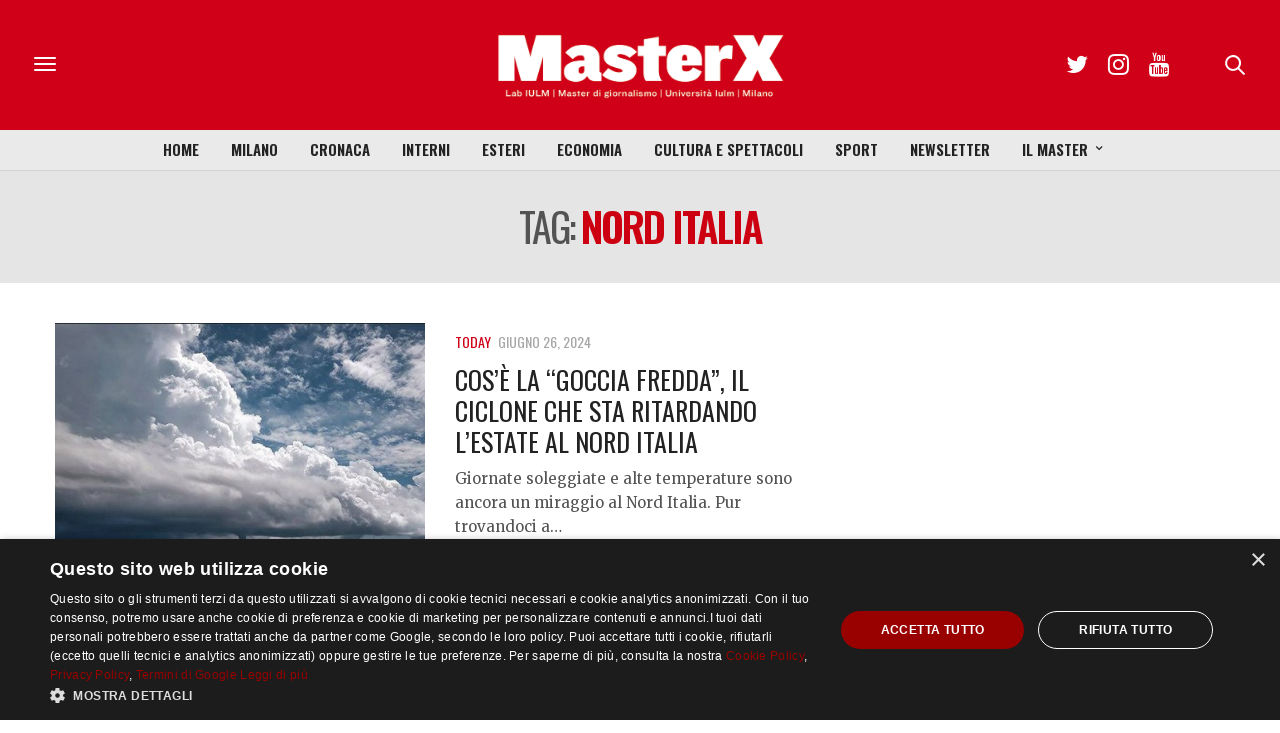

--- FILE ---
content_type: text/html; charset=utf-8
request_url: https://www.google.com/recaptcha/api2/anchor?ar=1&k=6LfIJFkcAAAAAE3kkAeOGWcbfpztqmqhJZVyC1F-&co=aHR0cHM6Ly9tYXN0ZXJ4Lml1bG0uaXQ6NDQz&hl=en&v=PoyoqOPhxBO7pBk68S4YbpHZ&size=invisible&anchor-ms=20000&execute-ms=30000&cb=mw14g4mzy2x2
body_size: 48679
content:
<!DOCTYPE HTML><html dir="ltr" lang="en"><head><meta http-equiv="Content-Type" content="text/html; charset=UTF-8">
<meta http-equiv="X-UA-Compatible" content="IE=edge">
<title>reCAPTCHA</title>
<style type="text/css">
/* cyrillic-ext */
@font-face {
  font-family: 'Roboto';
  font-style: normal;
  font-weight: 400;
  font-stretch: 100%;
  src: url(//fonts.gstatic.com/s/roboto/v48/KFO7CnqEu92Fr1ME7kSn66aGLdTylUAMa3GUBHMdazTgWw.woff2) format('woff2');
  unicode-range: U+0460-052F, U+1C80-1C8A, U+20B4, U+2DE0-2DFF, U+A640-A69F, U+FE2E-FE2F;
}
/* cyrillic */
@font-face {
  font-family: 'Roboto';
  font-style: normal;
  font-weight: 400;
  font-stretch: 100%;
  src: url(//fonts.gstatic.com/s/roboto/v48/KFO7CnqEu92Fr1ME7kSn66aGLdTylUAMa3iUBHMdazTgWw.woff2) format('woff2');
  unicode-range: U+0301, U+0400-045F, U+0490-0491, U+04B0-04B1, U+2116;
}
/* greek-ext */
@font-face {
  font-family: 'Roboto';
  font-style: normal;
  font-weight: 400;
  font-stretch: 100%;
  src: url(//fonts.gstatic.com/s/roboto/v48/KFO7CnqEu92Fr1ME7kSn66aGLdTylUAMa3CUBHMdazTgWw.woff2) format('woff2');
  unicode-range: U+1F00-1FFF;
}
/* greek */
@font-face {
  font-family: 'Roboto';
  font-style: normal;
  font-weight: 400;
  font-stretch: 100%;
  src: url(//fonts.gstatic.com/s/roboto/v48/KFO7CnqEu92Fr1ME7kSn66aGLdTylUAMa3-UBHMdazTgWw.woff2) format('woff2');
  unicode-range: U+0370-0377, U+037A-037F, U+0384-038A, U+038C, U+038E-03A1, U+03A3-03FF;
}
/* math */
@font-face {
  font-family: 'Roboto';
  font-style: normal;
  font-weight: 400;
  font-stretch: 100%;
  src: url(//fonts.gstatic.com/s/roboto/v48/KFO7CnqEu92Fr1ME7kSn66aGLdTylUAMawCUBHMdazTgWw.woff2) format('woff2');
  unicode-range: U+0302-0303, U+0305, U+0307-0308, U+0310, U+0312, U+0315, U+031A, U+0326-0327, U+032C, U+032F-0330, U+0332-0333, U+0338, U+033A, U+0346, U+034D, U+0391-03A1, U+03A3-03A9, U+03B1-03C9, U+03D1, U+03D5-03D6, U+03F0-03F1, U+03F4-03F5, U+2016-2017, U+2034-2038, U+203C, U+2040, U+2043, U+2047, U+2050, U+2057, U+205F, U+2070-2071, U+2074-208E, U+2090-209C, U+20D0-20DC, U+20E1, U+20E5-20EF, U+2100-2112, U+2114-2115, U+2117-2121, U+2123-214F, U+2190, U+2192, U+2194-21AE, U+21B0-21E5, U+21F1-21F2, U+21F4-2211, U+2213-2214, U+2216-22FF, U+2308-230B, U+2310, U+2319, U+231C-2321, U+2336-237A, U+237C, U+2395, U+239B-23B7, U+23D0, U+23DC-23E1, U+2474-2475, U+25AF, U+25B3, U+25B7, U+25BD, U+25C1, U+25CA, U+25CC, U+25FB, U+266D-266F, U+27C0-27FF, U+2900-2AFF, U+2B0E-2B11, U+2B30-2B4C, U+2BFE, U+3030, U+FF5B, U+FF5D, U+1D400-1D7FF, U+1EE00-1EEFF;
}
/* symbols */
@font-face {
  font-family: 'Roboto';
  font-style: normal;
  font-weight: 400;
  font-stretch: 100%;
  src: url(//fonts.gstatic.com/s/roboto/v48/KFO7CnqEu92Fr1ME7kSn66aGLdTylUAMaxKUBHMdazTgWw.woff2) format('woff2');
  unicode-range: U+0001-000C, U+000E-001F, U+007F-009F, U+20DD-20E0, U+20E2-20E4, U+2150-218F, U+2190, U+2192, U+2194-2199, U+21AF, U+21E6-21F0, U+21F3, U+2218-2219, U+2299, U+22C4-22C6, U+2300-243F, U+2440-244A, U+2460-24FF, U+25A0-27BF, U+2800-28FF, U+2921-2922, U+2981, U+29BF, U+29EB, U+2B00-2BFF, U+4DC0-4DFF, U+FFF9-FFFB, U+10140-1018E, U+10190-1019C, U+101A0, U+101D0-101FD, U+102E0-102FB, U+10E60-10E7E, U+1D2C0-1D2D3, U+1D2E0-1D37F, U+1F000-1F0FF, U+1F100-1F1AD, U+1F1E6-1F1FF, U+1F30D-1F30F, U+1F315, U+1F31C, U+1F31E, U+1F320-1F32C, U+1F336, U+1F378, U+1F37D, U+1F382, U+1F393-1F39F, U+1F3A7-1F3A8, U+1F3AC-1F3AF, U+1F3C2, U+1F3C4-1F3C6, U+1F3CA-1F3CE, U+1F3D4-1F3E0, U+1F3ED, U+1F3F1-1F3F3, U+1F3F5-1F3F7, U+1F408, U+1F415, U+1F41F, U+1F426, U+1F43F, U+1F441-1F442, U+1F444, U+1F446-1F449, U+1F44C-1F44E, U+1F453, U+1F46A, U+1F47D, U+1F4A3, U+1F4B0, U+1F4B3, U+1F4B9, U+1F4BB, U+1F4BF, U+1F4C8-1F4CB, U+1F4D6, U+1F4DA, U+1F4DF, U+1F4E3-1F4E6, U+1F4EA-1F4ED, U+1F4F7, U+1F4F9-1F4FB, U+1F4FD-1F4FE, U+1F503, U+1F507-1F50B, U+1F50D, U+1F512-1F513, U+1F53E-1F54A, U+1F54F-1F5FA, U+1F610, U+1F650-1F67F, U+1F687, U+1F68D, U+1F691, U+1F694, U+1F698, U+1F6AD, U+1F6B2, U+1F6B9-1F6BA, U+1F6BC, U+1F6C6-1F6CF, U+1F6D3-1F6D7, U+1F6E0-1F6EA, U+1F6F0-1F6F3, U+1F6F7-1F6FC, U+1F700-1F7FF, U+1F800-1F80B, U+1F810-1F847, U+1F850-1F859, U+1F860-1F887, U+1F890-1F8AD, U+1F8B0-1F8BB, U+1F8C0-1F8C1, U+1F900-1F90B, U+1F93B, U+1F946, U+1F984, U+1F996, U+1F9E9, U+1FA00-1FA6F, U+1FA70-1FA7C, U+1FA80-1FA89, U+1FA8F-1FAC6, U+1FACE-1FADC, U+1FADF-1FAE9, U+1FAF0-1FAF8, U+1FB00-1FBFF;
}
/* vietnamese */
@font-face {
  font-family: 'Roboto';
  font-style: normal;
  font-weight: 400;
  font-stretch: 100%;
  src: url(//fonts.gstatic.com/s/roboto/v48/KFO7CnqEu92Fr1ME7kSn66aGLdTylUAMa3OUBHMdazTgWw.woff2) format('woff2');
  unicode-range: U+0102-0103, U+0110-0111, U+0128-0129, U+0168-0169, U+01A0-01A1, U+01AF-01B0, U+0300-0301, U+0303-0304, U+0308-0309, U+0323, U+0329, U+1EA0-1EF9, U+20AB;
}
/* latin-ext */
@font-face {
  font-family: 'Roboto';
  font-style: normal;
  font-weight: 400;
  font-stretch: 100%;
  src: url(//fonts.gstatic.com/s/roboto/v48/KFO7CnqEu92Fr1ME7kSn66aGLdTylUAMa3KUBHMdazTgWw.woff2) format('woff2');
  unicode-range: U+0100-02BA, U+02BD-02C5, U+02C7-02CC, U+02CE-02D7, U+02DD-02FF, U+0304, U+0308, U+0329, U+1D00-1DBF, U+1E00-1E9F, U+1EF2-1EFF, U+2020, U+20A0-20AB, U+20AD-20C0, U+2113, U+2C60-2C7F, U+A720-A7FF;
}
/* latin */
@font-face {
  font-family: 'Roboto';
  font-style: normal;
  font-weight: 400;
  font-stretch: 100%;
  src: url(//fonts.gstatic.com/s/roboto/v48/KFO7CnqEu92Fr1ME7kSn66aGLdTylUAMa3yUBHMdazQ.woff2) format('woff2');
  unicode-range: U+0000-00FF, U+0131, U+0152-0153, U+02BB-02BC, U+02C6, U+02DA, U+02DC, U+0304, U+0308, U+0329, U+2000-206F, U+20AC, U+2122, U+2191, U+2193, U+2212, U+2215, U+FEFF, U+FFFD;
}
/* cyrillic-ext */
@font-face {
  font-family: 'Roboto';
  font-style: normal;
  font-weight: 500;
  font-stretch: 100%;
  src: url(//fonts.gstatic.com/s/roboto/v48/KFO7CnqEu92Fr1ME7kSn66aGLdTylUAMa3GUBHMdazTgWw.woff2) format('woff2');
  unicode-range: U+0460-052F, U+1C80-1C8A, U+20B4, U+2DE0-2DFF, U+A640-A69F, U+FE2E-FE2F;
}
/* cyrillic */
@font-face {
  font-family: 'Roboto';
  font-style: normal;
  font-weight: 500;
  font-stretch: 100%;
  src: url(//fonts.gstatic.com/s/roboto/v48/KFO7CnqEu92Fr1ME7kSn66aGLdTylUAMa3iUBHMdazTgWw.woff2) format('woff2');
  unicode-range: U+0301, U+0400-045F, U+0490-0491, U+04B0-04B1, U+2116;
}
/* greek-ext */
@font-face {
  font-family: 'Roboto';
  font-style: normal;
  font-weight: 500;
  font-stretch: 100%;
  src: url(//fonts.gstatic.com/s/roboto/v48/KFO7CnqEu92Fr1ME7kSn66aGLdTylUAMa3CUBHMdazTgWw.woff2) format('woff2');
  unicode-range: U+1F00-1FFF;
}
/* greek */
@font-face {
  font-family: 'Roboto';
  font-style: normal;
  font-weight: 500;
  font-stretch: 100%;
  src: url(//fonts.gstatic.com/s/roboto/v48/KFO7CnqEu92Fr1ME7kSn66aGLdTylUAMa3-UBHMdazTgWw.woff2) format('woff2');
  unicode-range: U+0370-0377, U+037A-037F, U+0384-038A, U+038C, U+038E-03A1, U+03A3-03FF;
}
/* math */
@font-face {
  font-family: 'Roboto';
  font-style: normal;
  font-weight: 500;
  font-stretch: 100%;
  src: url(//fonts.gstatic.com/s/roboto/v48/KFO7CnqEu92Fr1ME7kSn66aGLdTylUAMawCUBHMdazTgWw.woff2) format('woff2');
  unicode-range: U+0302-0303, U+0305, U+0307-0308, U+0310, U+0312, U+0315, U+031A, U+0326-0327, U+032C, U+032F-0330, U+0332-0333, U+0338, U+033A, U+0346, U+034D, U+0391-03A1, U+03A3-03A9, U+03B1-03C9, U+03D1, U+03D5-03D6, U+03F0-03F1, U+03F4-03F5, U+2016-2017, U+2034-2038, U+203C, U+2040, U+2043, U+2047, U+2050, U+2057, U+205F, U+2070-2071, U+2074-208E, U+2090-209C, U+20D0-20DC, U+20E1, U+20E5-20EF, U+2100-2112, U+2114-2115, U+2117-2121, U+2123-214F, U+2190, U+2192, U+2194-21AE, U+21B0-21E5, U+21F1-21F2, U+21F4-2211, U+2213-2214, U+2216-22FF, U+2308-230B, U+2310, U+2319, U+231C-2321, U+2336-237A, U+237C, U+2395, U+239B-23B7, U+23D0, U+23DC-23E1, U+2474-2475, U+25AF, U+25B3, U+25B7, U+25BD, U+25C1, U+25CA, U+25CC, U+25FB, U+266D-266F, U+27C0-27FF, U+2900-2AFF, U+2B0E-2B11, U+2B30-2B4C, U+2BFE, U+3030, U+FF5B, U+FF5D, U+1D400-1D7FF, U+1EE00-1EEFF;
}
/* symbols */
@font-face {
  font-family: 'Roboto';
  font-style: normal;
  font-weight: 500;
  font-stretch: 100%;
  src: url(//fonts.gstatic.com/s/roboto/v48/KFO7CnqEu92Fr1ME7kSn66aGLdTylUAMaxKUBHMdazTgWw.woff2) format('woff2');
  unicode-range: U+0001-000C, U+000E-001F, U+007F-009F, U+20DD-20E0, U+20E2-20E4, U+2150-218F, U+2190, U+2192, U+2194-2199, U+21AF, U+21E6-21F0, U+21F3, U+2218-2219, U+2299, U+22C4-22C6, U+2300-243F, U+2440-244A, U+2460-24FF, U+25A0-27BF, U+2800-28FF, U+2921-2922, U+2981, U+29BF, U+29EB, U+2B00-2BFF, U+4DC0-4DFF, U+FFF9-FFFB, U+10140-1018E, U+10190-1019C, U+101A0, U+101D0-101FD, U+102E0-102FB, U+10E60-10E7E, U+1D2C0-1D2D3, U+1D2E0-1D37F, U+1F000-1F0FF, U+1F100-1F1AD, U+1F1E6-1F1FF, U+1F30D-1F30F, U+1F315, U+1F31C, U+1F31E, U+1F320-1F32C, U+1F336, U+1F378, U+1F37D, U+1F382, U+1F393-1F39F, U+1F3A7-1F3A8, U+1F3AC-1F3AF, U+1F3C2, U+1F3C4-1F3C6, U+1F3CA-1F3CE, U+1F3D4-1F3E0, U+1F3ED, U+1F3F1-1F3F3, U+1F3F5-1F3F7, U+1F408, U+1F415, U+1F41F, U+1F426, U+1F43F, U+1F441-1F442, U+1F444, U+1F446-1F449, U+1F44C-1F44E, U+1F453, U+1F46A, U+1F47D, U+1F4A3, U+1F4B0, U+1F4B3, U+1F4B9, U+1F4BB, U+1F4BF, U+1F4C8-1F4CB, U+1F4D6, U+1F4DA, U+1F4DF, U+1F4E3-1F4E6, U+1F4EA-1F4ED, U+1F4F7, U+1F4F9-1F4FB, U+1F4FD-1F4FE, U+1F503, U+1F507-1F50B, U+1F50D, U+1F512-1F513, U+1F53E-1F54A, U+1F54F-1F5FA, U+1F610, U+1F650-1F67F, U+1F687, U+1F68D, U+1F691, U+1F694, U+1F698, U+1F6AD, U+1F6B2, U+1F6B9-1F6BA, U+1F6BC, U+1F6C6-1F6CF, U+1F6D3-1F6D7, U+1F6E0-1F6EA, U+1F6F0-1F6F3, U+1F6F7-1F6FC, U+1F700-1F7FF, U+1F800-1F80B, U+1F810-1F847, U+1F850-1F859, U+1F860-1F887, U+1F890-1F8AD, U+1F8B0-1F8BB, U+1F8C0-1F8C1, U+1F900-1F90B, U+1F93B, U+1F946, U+1F984, U+1F996, U+1F9E9, U+1FA00-1FA6F, U+1FA70-1FA7C, U+1FA80-1FA89, U+1FA8F-1FAC6, U+1FACE-1FADC, U+1FADF-1FAE9, U+1FAF0-1FAF8, U+1FB00-1FBFF;
}
/* vietnamese */
@font-face {
  font-family: 'Roboto';
  font-style: normal;
  font-weight: 500;
  font-stretch: 100%;
  src: url(//fonts.gstatic.com/s/roboto/v48/KFO7CnqEu92Fr1ME7kSn66aGLdTylUAMa3OUBHMdazTgWw.woff2) format('woff2');
  unicode-range: U+0102-0103, U+0110-0111, U+0128-0129, U+0168-0169, U+01A0-01A1, U+01AF-01B0, U+0300-0301, U+0303-0304, U+0308-0309, U+0323, U+0329, U+1EA0-1EF9, U+20AB;
}
/* latin-ext */
@font-face {
  font-family: 'Roboto';
  font-style: normal;
  font-weight: 500;
  font-stretch: 100%;
  src: url(//fonts.gstatic.com/s/roboto/v48/KFO7CnqEu92Fr1ME7kSn66aGLdTylUAMa3KUBHMdazTgWw.woff2) format('woff2');
  unicode-range: U+0100-02BA, U+02BD-02C5, U+02C7-02CC, U+02CE-02D7, U+02DD-02FF, U+0304, U+0308, U+0329, U+1D00-1DBF, U+1E00-1E9F, U+1EF2-1EFF, U+2020, U+20A0-20AB, U+20AD-20C0, U+2113, U+2C60-2C7F, U+A720-A7FF;
}
/* latin */
@font-face {
  font-family: 'Roboto';
  font-style: normal;
  font-weight: 500;
  font-stretch: 100%;
  src: url(//fonts.gstatic.com/s/roboto/v48/KFO7CnqEu92Fr1ME7kSn66aGLdTylUAMa3yUBHMdazQ.woff2) format('woff2');
  unicode-range: U+0000-00FF, U+0131, U+0152-0153, U+02BB-02BC, U+02C6, U+02DA, U+02DC, U+0304, U+0308, U+0329, U+2000-206F, U+20AC, U+2122, U+2191, U+2193, U+2212, U+2215, U+FEFF, U+FFFD;
}
/* cyrillic-ext */
@font-face {
  font-family: 'Roboto';
  font-style: normal;
  font-weight: 900;
  font-stretch: 100%;
  src: url(//fonts.gstatic.com/s/roboto/v48/KFO7CnqEu92Fr1ME7kSn66aGLdTylUAMa3GUBHMdazTgWw.woff2) format('woff2');
  unicode-range: U+0460-052F, U+1C80-1C8A, U+20B4, U+2DE0-2DFF, U+A640-A69F, U+FE2E-FE2F;
}
/* cyrillic */
@font-face {
  font-family: 'Roboto';
  font-style: normal;
  font-weight: 900;
  font-stretch: 100%;
  src: url(//fonts.gstatic.com/s/roboto/v48/KFO7CnqEu92Fr1ME7kSn66aGLdTylUAMa3iUBHMdazTgWw.woff2) format('woff2');
  unicode-range: U+0301, U+0400-045F, U+0490-0491, U+04B0-04B1, U+2116;
}
/* greek-ext */
@font-face {
  font-family: 'Roboto';
  font-style: normal;
  font-weight: 900;
  font-stretch: 100%;
  src: url(//fonts.gstatic.com/s/roboto/v48/KFO7CnqEu92Fr1ME7kSn66aGLdTylUAMa3CUBHMdazTgWw.woff2) format('woff2');
  unicode-range: U+1F00-1FFF;
}
/* greek */
@font-face {
  font-family: 'Roboto';
  font-style: normal;
  font-weight: 900;
  font-stretch: 100%;
  src: url(//fonts.gstatic.com/s/roboto/v48/KFO7CnqEu92Fr1ME7kSn66aGLdTylUAMa3-UBHMdazTgWw.woff2) format('woff2');
  unicode-range: U+0370-0377, U+037A-037F, U+0384-038A, U+038C, U+038E-03A1, U+03A3-03FF;
}
/* math */
@font-face {
  font-family: 'Roboto';
  font-style: normal;
  font-weight: 900;
  font-stretch: 100%;
  src: url(//fonts.gstatic.com/s/roboto/v48/KFO7CnqEu92Fr1ME7kSn66aGLdTylUAMawCUBHMdazTgWw.woff2) format('woff2');
  unicode-range: U+0302-0303, U+0305, U+0307-0308, U+0310, U+0312, U+0315, U+031A, U+0326-0327, U+032C, U+032F-0330, U+0332-0333, U+0338, U+033A, U+0346, U+034D, U+0391-03A1, U+03A3-03A9, U+03B1-03C9, U+03D1, U+03D5-03D6, U+03F0-03F1, U+03F4-03F5, U+2016-2017, U+2034-2038, U+203C, U+2040, U+2043, U+2047, U+2050, U+2057, U+205F, U+2070-2071, U+2074-208E, U+2090-209C, U+20D0-20DC, U+20E1, U+20E5-20EF, U+2100-2112, U+2114-2115, U+2117-2121, U+2123-214F, U+2190, U+2192, U+2194-21AE, U+21B0-21E5, U+21F1-21F2, U+21F4-2211, U+2213-2214, U+2216-22FF, U+2308-230B, U+2310, U+2319, U+231C-2321, U+2336-237A, U+237C, U+2395, U+239B-23B7, U+23D0, U+23DC-23E1, U+2474-2475, U+25AF, U+25B3, U+25B7, U+25BD, U+25C1, U+25CA, U+25CC, U+25FB, U+266D-266F, U+27C0-27FF, U+2900-2AFF, U+2B0E-2B11, U+2B30-2B4C, U+2BFE, U+3030, U+FF5B, U+FF5D, U+1D400-1D7FF, U+1EE00-1EEFF;
}
/* symbols */
@font-face {
  font-family: 'Roboto';
  font-style: normal;
  font-weight: 900;
  font-stretch: 100%;
  src: url(//fonts.gstatic.com/s/roboto/v48/KFO7CnqEu92Fr1ME7kSn66aGLdTylUAMaxKUBHMdazTgWw.woff2) format('woff2');
  unicode-range: U+0001-000C, U+000E-001F, U+007F-009F, U+20DD-20E0, U+20E2-20E4, U+2150-218F, U+2190, U+2192, U+2194-2199, U+21AF, U+21E6-21F0, U+21F3, U+2218-2219, U+2299, U+22C4-22C6, U+2300-243F, U+2440-244A, U+2460-24FF, U+25A0-27BF, U+2800-28FF, U+2921-2922, U+2981, U+29BF, U+29EB, U+2B00-2BFF, U+4DC0-4DFF, U+FFF9-FFFB, U+10140-1018E, U+10190-1019C, U+101A0, U+101D0-101FD, U+102E0-102FB, U+10E60-10E7E, U+1D2C0-1D2D3, U+1D2E0-1D37F, U+1F000-1F0FF, U+1F100-1F1AD, U+1F1E6-1F1FF, U+1F30D-1F30F, U+1F315, U+1F31C, U+1F31E, U+1F320-1F32C, U+1F336, U+1F378, U+1F37D, U+1F382, U+1F393-1F39F, U+1F3A7-1F3A8, U+1F3AC-1F3AF, U+1F3C2, U+1F3C4-1F3C6, U+1F3CA-1F3CE, U+1F3D4-1F3E0, U+1F3ED, U+1F3F1-1F3F3, U+1F3F5-1F3F7, U+1F408, U+1F415, U+1F41F, U+1F426, U+1F43F, U+1F441-1F442, U+1F444, U+1F446-1F449, U+1F44C-1F44E, U+1F453, U+1F46A, U+1F47D, U+1F4A3, U+1F4B0, U+1F4B3, U+1F4B9, U+1F4BB, U+1F4BF, U+1F4C8-1F4CB, U+1F4D6, U+1F4DA, U+1F4DF, U+1F4E3-1F4E6, U+1F4EA-1F4ED, U+1F4F7, U+1F4F9-1F4FB, U+1F4FD-1F4FE, U+1F503, U+1F507-1F50B, U+1F50D, U+1F512-1F513, U+1F53E-1F54A, U+1F54F-1F5FA, U+1F610, U+1F650-1F67F, U+1F687, U+1F68D, U+1F691, U+1F694, U+1F698, U+1F6AD, U+1F6B2, U+1F6B9-1F6BA, U+1F6BC, U+1F6C6-1F6CF, U+1F6D3-1F6D7, U+1F6E0-1F6EA, U+1F6F0-1F6F3, U+1F6F7-1F6FC, U+1F700-1F7FF, U+1F800-1F80B, U+1F810-1F847, U+1F850-1F859, U+1F860-1F887, U+1F890-1F8AD, U+1F8B0-1F8BB, U+1F8C0-1F8C1, U+1F900-1F90B, U+1F93B, U+1F946, U+1F984, U+1F996, U+1F9E9, U+1FA00-1FA6F, U+1FA70-1FA7C, U+1FA80-1FA89, U+1FA8F-1FAC6, U+1FACE-1FADC, U+1FADF-1FAE9, U+1FAF0-1FAF8, U+1FB00-1FBFF;
}
/* vietnamese */
@font-face {
  font-family: 'Roboto';
  font-style: normal;
  font-weight: 900;
  font-stretch: 100%;
  src: url(//fonts.gstatic.com/s/roboto/v48/KFO7CnqEu92Fr1ME7kSn66aGLdTylUAMa3OUBHMdazTgWw.woff2) format('woff2');
  unicode-range: U+0102-0103, U+0110-0111, U+0128-0129, U+0168-0169, U+01A0-01A1, U+01AF-01B0, U+0300-0301, U+0303-0304, U+0308-0309, U+0323, U+0329, U+1EA0-1EF9, U+20AB;
}
/* latin-ext */
@font-face {
  font-family: 'Roboto';
  font-style: normal;
  font-weight: 900;
  font-stretch: 100%;
  src: url(//fonts.gstatic.com/s/roboto/v48/KFO7CnqEu92Fr1ME7kSn66aGLdTylUAMa3KUBHMdazTgWw.woff2) format('woff2');
  unicode-range: U+0100-02BA, U+02BD-02C5, U+02C7-02CC, U+02CE-02D7, U+02DD-02FF, U+0304, U+0308, U+0329, U+1D00-1DBF, U+1E00-1E9F, U+1EF2-1EFF, U+2020, U+20A0-20AB, U+20AD-20C0, U+2113, U+2C60-2C7F, U+A720-A7FF;
}
/* latin */
@font-face {
  font-family: 'Roboto';
  font-style: normal;
  font-weight: 900;
  font-stretch: 100%;
  src: url(//fonts.gstatic.com/s/roboto/v48/KFO7CnqEu92Fr1ME7kSn66aGLdTylUAMa3yUBHMdazQ.woff2) format('woff2');
  unicode-range: U+0000-00FF, U+0131, U+0152-0153, U+02BB-02BC, U+02C6, U+02DA, U+02DC, U+0304, U+0308, U+0329, U+2000-206F, U+20AC, U+2122, U+2191, U+2193, U+2212, U+2215, U+FEFF, U+FFFD;
}

</style>
<link rel="stylesheet" type="text/css" href="https://www.gstatic.com/recaptcha/releases/PoyoqOPhxBO7pBk68S4YbpHZ/styles__ltr.css">
<script nonce="3p5T7X3bE6pLmfEZd1ZLbQ" type="text/javascript">window['__recaptcha_api'] = 'https://www.google.com/recaptcha/api2/';</script>
<script type="text/javascript" src="https://www.gstatic.com/recaptcha/releases/PoyoqOPhxBO7pBk68S4YbpHZ/recaptcha__en.js" nonce="3p5T7X3bE6pLmfEZd1ZLbQ">
      
    </script></head>
<body><div id="rc-anchor-alert" class="rc-anchor-alert"></div>
<input type="hidden" id="recaptcha-token" value="[base64]">
<script type="text/javascript" nonce="3p5T7X3bE6pLmfEZd1ZLbQ">
      recaptcha.anchor.Main.init("[\x22ainput\x22,[\x22bgdata\x22,\x22\x22,\[base64]/[base64]/[base64]/[base64]/[base64]/[base64]/[base64]/[base64]/[base64]/[base64]\\u003d\x22,\[base64]\\u003d\x22,\x22bVtVw74Rwow6wr7DjsKow7fDlWlgw7EKw7LDlh07QMOVwpx/UMKPIkbCiArDsEozasKfTXfCoRJkP8KnOsKNw6HCuwTDqFgHwqEEwrNRw7Nkw6zDpsO1w6/DpsKVfBfDkSA2U1V7FxI9wpBfwoknwodGw5t0FB7CtjnCpcK0wos4w7Niw4fCpm4Aw4bCjzPDm8Kaw7nClErDqSrCqMOdFQNXM8OHw5xDwqjCtcOawrstwrZGw4sxSMORwo/Dq8KAHHrCkMOnwos1w5rDmRQ8w6rDn8KLMkQzVwPCsDNHWsOFW1HDhsKQwqzClT/Cm8OYw7HCh8KowpIjbsKUZ8K/AcOZwqrDt3h2wpRUwrXCt2kAKMKaZ8KGVijCsGAjJsKVwqjDvMOrHhU8PU3CjW/CvnbCvmQkO8ONbMOlV1PCuGTDqS7Dp2HDmMOaZcOCwqLCtsOXwrV4NTzDj8OSNMOlwpHCs8K9KMK/RRl9eEDDjMOzD8O/NFYyw7xZw5vDtToXw7HDlsK+wog+w5ogblQpDj1wwpphwqvCr2U7c8KJw6rCrRAjPArDuwZPAMKsV8OJfwjDscOGwpArEcKVLiR3w7Ezw7TDp8OKBRrDgVfDjcK8G3gAw4bCn8Kfw5vCtsOgwqXCv0A8wq/CizzCgcOXFEFJXSk6wpzCicOkw4LChcKCw4EIcR5zc0UWwpPCnWHDtlrCg8OUw4vDlsKmX2jDkk7CmMOUw4rDg8KewoEqMD/ClhoxICDCv8OOCHvCk2rCkcOBwr3CjWMjeQp4w77DoUrCsghHEW9mw5TDlgd/[base64]/CgMOsWQgoVsOudxE6w51+w4RmSTYNWcOGUxNkcsKTNwXDum7Cg8KQw7R3w73CksKFw4PCmsKMQm4jwopGd8KnPRfDhsKLwrBKYwtXwofCpjPDjDgUIcO8wplPwq1yQMK/TMOewrHDh0cNTTleblbDh1DCgHbCgcONwr3Dg8KKFcKMEU1EwozDrDomOMKsw7bChkMQNUvCtCRswq1WGMKrCg3Dj8OoA8KyaSV0ZB0GMsOgCTPCncOPw5M/[base64]/[base64]/[base64]/[base64]/[base64]/[base64]/DkRByw6AUwr/[base64]/[base64]/[base64]/Cr8O7AxfDssKPwpEoT8OXwrjDv8Klw4XDncOiwrXCkTHCknHDiMK7QgDCgcKYWT/Du8KKwqbCplvDr8K3MhvCs8Kbb8KSwrHCpCjDoltBw49ecEXChMONTsK4ZcOdV8OyUMK5w5wle1/DtDTDn8KERsKMw7LDjFXCizUhw6PDj8KMwpjCqcKSASrCmMOIw54YGxfCqcOsPE5IU2nDlMK/bQ03aMOIe8KsKcKcwr/CsMOHRMKydsOIwqB5cn7Cu8KmwrPCocOjwowMwqHCiGpoP8OoFwzCqsOXVjBtwpl0woF2XcOmw6cAw5oPwoXCuh7Ci8KMR8KPw5BOwph+wrjCuzQewrvDtX/DhMKcw6FJW3tow7vDsD5VwqtdP8OCwqLCsw56w7PDgMOfFcOzO2XCiHTCqH5Vwqtywo4eFMOaRkdWwo3Ck8KVwr3DnMOjwqDDu8KcOMKJS8KBwrjDqsK7wqrDmcKkAsObwrA+wodgWsOWw7fCrcO3w4/DjMKPw4HCkVdswpHClH9nUBjClyzCoBgAwqrCksO8XsOfwqTDkMKgw5QIRGjCpjXChMKYwq/[base64]/Dt0jCoMObw6bDrcO5OWxWwp0HwoPDm8K+w4QHEV4mXsOQew7CisOjPVPDu8Ksa8K+UgzDpDEOYcK9w5/CshXDl8O2ZEwawr0gwodAwrhtXVgQwqh2w6HDr2t+JMOIZcORwqd4bG8VKmTCogcLwrDDvF/DgMK/LWXDjcOWC8OAw77DicOtLcOcDsORN3vCn8OwDDwZw7EJUMOVD8ObwpvCgzAWCFzCjzcPw5VIwrIJfzsIGsKQYsKLwoocw7oYw5ZGQ8KSwrdkwoBrQMKSEMODwpcnw7DCh8OBPU5mKDDCkMO/w7/DhsOkw67DpcKRwp5PKm7CtMOOXsKQw5zCqDUWIcOnw78TKHXCvsKhwrLDpDjCosK3ERHDjRfCqmRwf8KUKx/DvsOww7cKwrjDqGI/AUA/FcO9wrMYTMKiw501en/Do8KBUEbCksOEw6ITw7vDhsKqw5JwbSwOw4fCnTRVw5NVcR8Vw7rDosK1w5/Do8KHwrYTwr/DhzE5wrHCtMKIOsOXw6IwMsOqKCfCiUbCmcKjw6bCoFhDQMO1w5orAXEgZ2DCksOeRUjDq8K2wpoPw5JIUGvCl0UCwrPDgcOJw5vCj8KPwrp1XlVbHGUCJBPDvMOzBHF+w6zCtjvCq1kdwpwWwrIawojDocOxwrwawq/CmMKkwqbDnRDDlmHDlzdMwop7PGPCmMONw4nCt8K6w53ChcOxa8KocMOdwpXCoEfCksOMwrFlwozCvVMJw7bDkcK6IxgBwp/CpyzDvQrCvcOgwr3Ci3sIwodywr3CgcOxC8K3dMOzXE9GYQwBbcKywr41w5goZkYbTsOqESIVAU7Cvhsme8O5GQ8hB8KKGXXCmFLCi389w6piw5rCksOGw4dswpfDlhUiBh1fwpHCmcOsw47Ch0fDlQ/Dr8O2wo9nw4nCg1NDwq3DvxjDmcKjwoHDtl4+w4ctw59pwrvDlGXDjDXDonnCtsOUCTvDlMKxwrDDiFopwokgCsKBwql8C8KnccOVw4XCvsOiOC7Dt8KXw7pMw7BTw5XCjCJeWHjDq8O/w5nCsz9QZMOtwqbCuMKdQxHDsMOuw71MYcOpw5kJF8Otw5Q3G8KLfDXCg8KZB8Opa3LDoUVZwqIrRmLCtsKFwozDhcOtwpfDqsOYY0wow57DksK2wocQfHvDgcONZ03DgsKETE7DmcOFw7sEesOYVsKzwpdlZW/DlMKbw4HDkwHCu8Kaw5zCiGDDlMKrw4QnfQNxXUsowqDDvsOQZDPDii4cTMOqwq9lw6Qgwqh0L1LCtMOwMHXCtMKqE8Ojw6/Dszc+w4TCo2I7wp1uwonDslDDq8OkwrBxMcKmwoDDn8OXw7HDssKdw5hGeT3DnD5aW8KowrbDvcKMwrPDjMOAw5TCpMKCBcOobWfClsKnwo4zF3hZBsOSb1rDhcKHwpzDnsKpQcKHwq/[base64]/Dh2BKwrVKwrZybTFkTHfCk8Ozwoh1FBRFwrvDuy3DrhTDswoab1IAEVYIwqhIw5jCrcO0wq3CusKqacOdw6cEwoEvwrwfw6nDosOWworDmsKdLcKRKiVnDHVydcKHw5x/w59xw5EGwr/DkB4eaAFkYcOUXMO2C0PDn8Oofkcnw5PCncKWw7HClyvDuTTCj8O/wo3Dp8KQw4Ubw47Dl8Oyw5fDrVgzFMONwpjDu8KBwoEPSMOZw4zCg8ONwrYhKMOJBj/DrX87wqPCpcO5EV7DgwV0w6xJVg9uWE7CgsO4Ug0UwpRwwoV7MydpfBYvw5rDlMOfwrRhwpB6DjAhIsKHMhQvKMKlwrPDksK8fMO0IsO/w67ChcO2IMOZRsO9w68Nwpdjw53ChsKmwr85wotlw4bDqMOEBsKpfMKyZxzDocKVw4sPBFzCrcOWFWDDoTbDoH/CpmoqXRrCgTHDrlh5D05IacODU8OFw5cpCGvCv1pjJ8K4NB56wr5Jw6jDl8O7ccKywo3DscKJw704w458F8KkF2DDqMOdZ8ODw7/Dmz/CgcOnwoFhAsO1B2/[base64]/DtcKDOsKhd0orw53Dm2oXw5TDlDXDkcKEwoMGC0LCvsOzd8KCFMOTU8KRBCxEw50pwpXCsgDDm8OeMnHCrcKywqzDmcKzDcKGMEozNsOIwqXDix4/Um4swqHDoMO+O8OAbwd/[base64]/CpgltwrAsw4YYwo4YSiXCkTxJw59ObsKFSsO9f8Ktw4o9EMOGcMKtw53CgcOlYsKYw6fCkTwrfXzCtirCmCLCuMOGwpluwrh1wpc9EsOqwqpywoEQCgjCq8Kjwp/CvcO8w4TDk8Kewp3CmnHDnsK7wpZLw4Yewq3DnnLCrx/Ctgo2N8OQw4Rhw4/DrjbDqH/[base64]/KsOsw4B2wrnCj8KSO1wWNcO1w6DCj8KhSsO1Zz/[base64]/DqTbClkttwozCtULDkDfDncKYw5MFBsOvNsKYw5fDs8KRc2VZw63Dv8OrCygWeMKFNRDDrgxUw7LDpX99RMOCwqxwDynDmWY2wo7DpsODwq8SwpV6woXDlcOFwosWJ0jCjhxEwo1mw5/Dt8OMTMKqwrvDvcKyBE9owpl7BMO+MRjDpExVcFDCk8KLakTDlcKZw5fCkyhgwr7DvMOKwrQkwpbCv8Otw6TDq8KFLMKIIUxad8KxwoYTTi/[base64]/Cn8KQTcOzQQ/DucO/esKcVsOWaBrCjsORw6XDnllzXsOdPsKCwp3DlR/[base64]/wpzCkgPDjgIGw55sLSslWcKLLsOkw57CgMOkfnjDi8K2ZcO/wrsIUsOVw6Uqw6LDsxoJWcKrVgFCRcOcw5Rlw53CrAzCvXIdAlTDkMOkwp0qw4fCqmTClsOuwpR/w6NaCHDCqy5MwqfCssODPsKLw75zw6Zgf8O3T341wpTCqwjDusKdw646UkwHU2nCmiHCnwIRwrnDgT7Ch8OoalzCm8KycmPCk8KiD1hDwqfDncKIwo/Dn8OjfVUJcsOaw7ZAZQ9MwoQjIcK3bsK/w7hHdcKuLkIWWsO3IcKxw5rCocKCw78FQMKrDCvCpcOAIyLCjMK/wojCr2nDv8OfJ1EdMsOAw7nDpV8Rw57DqMOuWMO/w7gHTMKHc0PCm8KpwoPCiS/[base64]/ClQ7DrcOtOMKAJC/CvMK4w5nCkDpewqsOJsKuw7MVwoFCasKcB8OIwrdKCFUoAMObw6FpR8K3w4rChMOzUcKYIcONwozCvUYBFzciw41aaV7DhAbDvHJawpTCo0FXe8KDw6jDkMOywod2w6bCmgt4LsKLXcK/wqhTwrbDlsOGwqfDucKSwrHCssKtRnrCkh5aZsKeB3J7dcKUFMOpwqbDmcOpclTChVbDkV/CkAN1wqNxw70lJ8OGwprDpU0JHng5wp4kE3xawqrChBxZw5IewoZxwqgpK8O4TEo1wovDhU/CrcOuwpTCmsKGwot1cXfCimVnwrLCvcO5wqk/wqcTwojDoTvDsUXCnMOjXMKhwrAgQRt1XMK+TsK6VQpkVkZeWcOsGsOqU8OIw74CCQtDwr/CgsONasO8HsOKwqvCtsKNw6TCk0LDkWkac8O7RMO/YMO/[base64]/FTLCq8OzCsONw4g7JyEVwpTChWDDhS3DmsOGQwXDtEcJwplfKsKZwqwow69oYcKxF8OHJx0VGRwHwoYWw7zDlhLDrmIcw6nCtsOlagw8fcKnwqPCgHomw4A/XcOtw4vCtsOLworDtWnDkGdjW2ASRMK4H8OhUMKKVcOVwo09w7YMwqQTcMODw61eJsOcfltSWsOkw4o+w6rCqwIwVRJpw45ywoTCtTpIwobDpMO3SAsyXsKqEhHCuE/CtsKzVMKzK2fDqnbCj8KQX8KxwoRWwovCocKUABLCtsO8cmhtwoRuHGXDqmzChlXDu33CkzRzw4Edw4AIw61tw7QVw5nDpcOwEsKDWMKRwozCmMOmwo4vQcOECxrCrsK6w5TCkcKjwoUNHULDkV/[base64]/Dj8OHwpPCjAR9w4cHMMOnw7LDpxrDqMO2I8ORw45Ew6ULw51Ew4h1XUvDnGQuw6sIQ8O/w65/[base64]/[base64]/w7t2HQVAw4hNw7TCgMO5HyhUBE7DtV3ChcKtwpnDiwAIwplHw5HDhizCg8KWw6zCvlZSw7tGw54fXsKqwobDsjrDlCAtelc9wqbDvzrCgS3ClTUqwqnCmzDCm30dw48/w4HDoxbCkMKoVcK9w4jDscOqwrBPHCdPwq40K8Kcw6nCuFXCm8OXwrASwr/DncOow7fCmHpPwovDqn9BB8KHHz5QwoXDl8O9w4fDnRh3X8OYeMORw5t8DcOhNF4ZwoMqQ8Kcw7hzw5FCw4bCqE5iw7vDh8O3w7jCp8OAEFEWJcOnKBfDkEnChwEfwp/DoMKywrTDvmPDgsKdDF7DjMKpwp7CnMOMQjPCmkHCtVshwp/DqsKefcKCTcKkwpx6wozDpMKwwqkywqPDsMKZw77ChmHColdQEcO6wpMmflPCicKQw5PCtMK0wq/ChQrCgsOfw4TDoCzDpMKywrLCgMK8w6tSFAtSI8OowrwEwrFfLcOqNhQ3X8O3M2bDgcKBdcKBw5TCr3/CqAZjXWZ8w7jCii8eB2nCqsKhbXvDkMObw7J/[base64]/Ch8ODw7I/RArDkyDDtsOMD2LDqsOjVUNvUsKQOEE7wq/DisO2HGMqw7ksawoUw7krBgLDgMKvwokMOsO1w4PChcOBBAzChsK/w6vDkh/Cr8Obw6cLwoxMBVLDj8KXA8OWdQzCg8KpS2zCuMO1wr5NdAdrw7J9ThRSZsOow7ggwrLCs8OAw4h7UzzCsnAOwpQIw5MLw4wBw40Ww4fCpMOAw54WJsKDFCfDhMK0wqFswpzDtnHDgsOqw7IqJ2Bpw4zDgMOpwodFEytfw7bCj2LCsMOYXMK/w4nConVuwo9Yw54Tw7vCisKjw51+cl7DhhjDtx7Cl8KsbMKFw4Eyw4zDpcObCC7Cg0XCo0LCvV3CjMOkc8OHXsOlc03DjMKPw5DDg8O5dMKswqvDmcOhDMK2IsK7esKRw5lOFcOYR8K0w4bCqcK3woJswoNpwqkpw6c/w6HCl8KPw47CtsOJcC8fKzBTbklvwo4Fw6PDlsObw7XChB/[base64]/[base64]/CMKEw5p4wofCpsK+KcK+GDrCuDPCoQXCjj8mGcKRVgnCm8K2wrluwpgQZcKdwrfClhrDmMOnNmfCinYaKsK7c8KCFn/ChRPCnHHDhlVAYsKVwpjDhy9MVkB1VE5gQDZuw6B4KjTDsWrDg8Kpw4/CkkMkTVfCvjwyLCjCsMO1wrN6TMOQaScnwpZGLVRBw6fCicOMw77Cpl5WwrxJAWAEwqslw4fDmTJ4wr1lA8KVwo3Do8OEw4wpw5dyc8Oew6zCqcO8IsOVwqrCoEzDrh/CksOhwprDiQwBOg9Gw5zDlg7Dh8KxIBfChh1Lw7nDnwfClC4Ow5J6wp3DmcO4wqVtwo/DsRTDtsOnwq8eGAotwpU0KsOVw5DCqn7DmmnCqEPCksOCw7Qmw5TCgcKRw6zCgDcpTMO3wq/DtMKdwowmJn7DvsOMwpRKV8Omw4LDm8K/w4XDs8O1w6vDnyjCmMKAwpxqwrdRw7o4UMOkF8OXw75zCsKZw5XCr8OQw6gREAY7ZjPCr0rCtBbClkjClU07TcKVMcOPPcKFaxBUw5EUIT7CgXTChsOSKMO2w6XCr35/w6NOO8KDBsKbwpp2ScKAY8OoNjJew7JeVA59eMO6w7HDgBLCixFZw6fDnsKbYcO9w5rDnwzCgsKyZ8KmDD1tIsKOejxpwokbwpMkw45Mw4o6w6BKYsOJwrk/w6vDv8Okwrw7wo/DhGwdLMKMccOKe8Krw7nDrhMKZcKfD8Kuc1zCsmvDlXPDqXduSkzCmT01w5nDuV3Cs34xdMKRw47Dk8OZw6bCvjJOBsO+MCUAw7Jmw4/DmxHCmsKEw4ITw7HDgsOlPMOdEcKhYMKWY8OCwqwEU8OtFW8+VMK+w4fDvsO5wqHCrcKtwoXDm8OBGFpVD0HClMOUHG9SKwcCWxF+w4XCqsKHMVXCrcO5H0LCtnlIwrkww7TCpcK7w5ZELcKxwqYpdh/Cl8OLw6dRIRfDr0xowrDCtcOUw7XCkxTDlmLDmcK4wpcUw7EFSTAIw4DCnSLCr8KxwqZsw4nClMO5XMOkwpcRwr0LwpzDl3fDh8OlCX/DgMO+w7rDjMOSacKmw75YwpkAamgmPQ1/K2DDjm9QwrEmw7TDoMK/w4fDs8OJBsOCwpASQMKOXcOlw4LCv0w7IQLCv1jDtV3Dt8Kjw5HCmMK6wrZ8w4ZTRhrDq1LCmVTCnyPDssOBw4RQN8K3wpJrbMKOMMOINMO0w7fCh8KUw7h5wq1Pw6fDpTYIw4o7w4HCky1/[base64]/DqsO3wpDDsUgOecKSw5LDkl5Kw6RXdcO7w5cIAMKiIw90w6g2TsO0VDhbw7gLw4RIwrF5QwBRDjrCtsOLUCjClhIKw4HDqsKMw7PDl07DsCPCocKTw4Aow6HDrHdMIMOsw7Isw7bCrAvDmgrCk8Kxw6HCpR7DicOhwoHDgTLDgsOdw6jDjcKBwrnCrwAfAcO/wpkcw6vCvsKfeEHCn8KQZnbDiFzDrTgLw6nDnw7CrC3DusKQNB7Cu8KRwoU3WsKwT1UULDDDqHYYw7kAOiPDjB/DrcKsw410wrkbwqI6FcOVwp86NMKZwpJ9fB44wqfDicO3C8KQW30Uw5JkQ8KOw61jBQ0/w4HDvMOGwoU6V13DnMOACsOewoHDhsOVw7XDlRnChsK0AijDln7ChUjDoWBybMKFwp/CunTCnSQfBS7DngA7w6vCpcOJPXphw5RbwrNywrjCpcO5w6ofwrAOw7TDi8OhAcOIXMK3EcKzwrvCucKLw6ZlecOdXHksw6LCp8KHd3ltHj5LaFd9w5jDk10yNFwCCkDDsyrCgyvDrSoXwqTDnGg+w4jCv3jChcKbw4NFbC0lQcK/I0PCpMKrwqozOTzCrHI9wp/[base64]/Dj8K4wpxYwqc8D8K/wqrCszwkw7HDhcOoAH/Cixk8w44Rw47Dv8OZw54pwofCkUZUw704w6E9anLClMOBT8O2JsOaN8KAW8KUEGdFNA5Eb0zCp8Osw5vCsHNMw6BvwqnDusKbUMOkwpTCiw08wqRyf3DDhD/DpFs3wrYGNCbDoQ44wrFFw5t1HsKeRl1TwqsPacO1K2IUw6l2w4XCnlQKw5J5w5BMw6vDpR1cFBBAN8KEc8KSccKfUWsRe8OLwrPCqcORw7MSN8KeEMK9w5DDsMOqAcKNw7PDjiR9LMKWS1lvd8KBwrFeZljDvcKswqByT0NOwqxsVsORwpRhQMO1wr/DuWgtZlIhw40mwooVGXJsbsOfYcKvGSzDmcKKwq3CkkVzLsKUTxg6wrbDnMKZHsKKVMKmwrtawoLCtAUewos1UA/[base64]/DicOeUcOVwpk/bDQxw4k2wrwjNsKuw48XCwI3wqXCqFENQ8OjVk/CpRV1wqgaZxfDmMOffcOjw5fCuEAzw7nCqsK+dyHCh3Bcw7hYNsKcXcOWcSx3GsKaw77Du8OeHDtnWTwUwqXCnwvCn2zDs8Kxax93L8KLQsOGw49+ccOIwrbCtnfDjSXCmRjCv25mwoF0TFVdw7LCisKMNxTDpcK/wrXCpkxUw4ogwpbDoVLChsKgEcOCwrTDs8KawoPCtEHDtMK0w6NBInjDqcKtwqXDixpXw5pwHT3CmnpnQMO2wpHDrGNFwrlWJw3CpMK4a14jMFghwo7DpsOBVR3Dhitww64Qwr/Ck8KeWsKqf8OHw5J+wrUTLMK5wqTDrsKBZxbDkWDDjRl1wrDCsQAJS8KfankJMkJSwqXCgsKlPmEMWwjDtsK4woBLw4/DncOIV8OsbMOww6DCjQZhFVfDvicPwpMHw5LDjcOgeTRxwoHClkhuwrrCpcOLOcOQWcOYcAV1w6jDrTTCkFrCv1xNWMKow7ZRVitRwrlrYA7CjikSMMKtwpDCqhNPw6fCnTXCr8OcwqvDoBHDl8KqMsKhwq/CpmnDrsOPwpPDgwbCmnxWwpwMw4QPegXClcOHw4/DgsOxaMO8FgDCuMO2XWcEw54uHS3DlRjDgl89PMK5S1rDrwHCtsKwwrHDhcKpWUIVworDncKawp4vw5A7w5rDujbCn8Kzw6lsw4thw6kwwpN0IsKbIVPDtMOSwpbDusOYFsKow5LDhDYmXMOlW3HDhGNERcKfAMOFw6NZQlxtwpVnwoTCocK5HXfDlsOBPcOGGMKcw7/ChCx/ecOvwrRpTUrCqyPCuhHDssKEw5plBWHCoMK7wrzDrQURcsOHw5LDn8KbQzHDjMOPwr4bQ0RTw547w4fDrMORNcOyw7LCnsKEw78Dw79/w6VTw4HDg8KLFsK5YHjDiMK1Hw5+Kl7Clg5RQR/CtMKCaMO/wogNw7FVwo91w53CusOKwoM+w7HCu8O6w7JNw4fDi8OzwqgIO8OJLMODecO4GmIrVRnCi8OId8K6w4fCvcKAw6vCoHk/wo3CtEQwGEbDs13DrE/CnMO3chDCrsK7PRIDw5vCrsKow4lzUcOXw6Quw6BfwpA2Hw5UQcKUwqd/wrLCjHPDpcK0M1PClxXDn8OAwoYPRBViNVXDoMOoHcKIPsKob8ONwoBBwqjDn8O1aMO+wrJINsKTMVjDsBV/wrPCi8KCw48hw4jCgcKdw6QxZ8KDOsKINcK1KMOmDyzCgxttw7kbwr3DsDgnw6jCn8KMwojDjTggecO5w58EbEc6w7pnwrNaAcOacsK2w7rCrSIRRMODAEbCpUcdw7UnHHHCo8KxwpYxwozCusKTWmQJwrFUbBpvwrlTP8OZwrxuV8OWw4/[base64]/CjA9ACArCiMOQw4xCdsKXw4DDgsKrw5DDhxEXwqJ4RA8tXCkpw4B7w4piw656ZcKjAcK5w7HDqElGIMOsw4rDlsO5C0RWw5vCigrDok3CrBDCuMKQJwdCIsOJVcOnw55dw57Ci2nClsOIw63ClcOcw7EMIGwAbcKUQA3CqMONFwofw6sFwo/[base64]/CuBzCu8OiKBIow7Z3wqvDjMKtOG3DimzCjDkAwrjCs8K2HMK1wp0Gw5d8wo/ChsOeVsKzAFrCn8OHwozDpxzDul/Dt8Kkwo5oDMOnFnFAEsOpEMKMLMOoFmInQcK+wqAoT2DCgsK5HsOUw5UcwoBWS3B9w6lzwpTDkMKdK8KFwoEPw7bDvsKmw5HCjUg+UMKLwqnDuEjDscOEw5wZw59wwprCsMKLw7LCii5/w61jwpAJw4rCui/CgVpZYFFCGcKVwoEqRMKkw5DDtnjCq8Omw65RJsOEaHfCn8KGCDw/Vilxwr0hwr8edELDssO7cULDtMKZDX0twpdxLcOhw6rClAjCh1fCiwnDscKZwovCgcOHSMKSZDzDszJmwpRQZMORw4gdw4stIsOsCUHDs8K8RMKtw7nDucOke2wAFMKVw7LDhClQw5fCi0/Cq8OZEMO7MC/DqhrCqiLCj8OuAnrDtAIXwq56DWZ/[base64]/wovCvATDi19pwq4mwoEmwps9w6oHw78uWMK/aMKow5PDmsOKE8KDODnDnyk1U8OjwrfDtsOJw75seMKeJMOZwrTDhMOtbTlbwq7Djl/DnsOlf8OYwovCpknCqTVbPcOBPiJMH8O5w79Mw4oJwo3Cr8OxFShlwrTCoyjDp8OiXBJUw4DCnTTCpcOcwrrDkHzCiR8zEWzDjystB8K6wq/[base64]/DnGEgwoLCqsObw53CgcKYO1lWcBdLBMKAwqddN8OfN19Sw7MOw4XCjTjDvsOVw6wFWUJiwqZgw6xjw5bDizDCk8K+w7kYwpUIw6HCk0ZDO0zDtTnCuS5VHA1ac8KxwqFnYsO/wpTCtMOiPMOWwqXCt8O0N1N/HyjDrcOdw4EVQTrDh0U+AAcGBMO6UibCq8KCwqseXh95cCnDisOyC8KgPsKywp3CgsOEURfDq3bChkYcw5PCl8O0RUvCh3IYOmzDsBIPw4x5CcK8IGTDqA/DjMONCUI5AnnCvC0mw6syeHUvwpFnwpM5SG/[base64]/wpfDiBDDnsO/[base64]/CvzzDh8OJZS3Di3DCkUgFd8KewpzCuwfChg7CkVfDlGzDo2HCrSpzAj7CmcKeDcOxw53CocOhTn4WwqnDkcOmwpcyVg0+PMKRwr86KMOxw5Vvw7PCosKCFHYfwpnChSkYw6DDr1FQwpY0wppHdHzCpcOJwqbCj8KgexTCiUHCl8KSPcOUwqBrSG/DlA7DkkgYb8Khw6dyFMKyNBfDgWDDmzF0w5lWBBLDjMKvwpI0wojDikHDtEpOMSVSFsO2CxQ5wrU4JcO7wpRHw4ZXCx0Xw6JTw5zDm8O+IsKEw5zCuC/DqF4iQVnDiMKOJB1rw77CnwDCrMKpwrQMZzHDo8K2EE/CqcOdNkIvVcKVfsOkw7JiVkvDtsOaw57DvmzCjMOxZ8KKRMK+ZMOiUjMmLsKvwpDDrEkHwpASCHTDhQjDrRLCisOrAyhYw5vDl8Osw6/CuMOrwqN8w68Xw49bw5JXwowgw5fDu8Krw6duwrJCcTbCpcKWw6NFwqVHw5UbD8OiFMOiw4PCusOPw70+I1TDqMO7w4DCp2HDsMKqw6HChMOSwoIiUMOFbsKrbMKmfcKuwq84bcOTalpow5vDmA8gw4Zew5/DnjnDkMOWBsOSQCDDjsKrwofDrhkDw6xlJx88w5VGXcKmYsOLw5x3AjZwwphANgDColRTb8OCSA8+aMOhw4/CrR4VQ8KjScObYcOlMTHDlFXDgMKFwo3ChMKxwpzCp8O+SMKKwpECVsKXw40gwrvCkggVwotjw4/DhTTDiQAvBMORCcOKTi80wqYsXcKrS8OMdgJLKHHDngLDlWrChh/Du8OBbMOywojDuC99wo8uUsKFUhLDvsOzw6NSS392w5Q1w61uV8OEwqk4LEvDlxo0wqA3wqsmfnE0w6vDrcOyW1XCkzfDucKEecKFTsOXJQl+a8K2w43CuMO1wrRmWcOCw6hMCRQafD7DjcKUwoJ6wqEZGcKcw5MVK2laJgfDhFNXwqDCh8K5w7/[base64]/K18dMcKcwqtkw7kOwpfDsMOFAcKce8O5wp/Ct8KaQkbDv8Ocw7zDkg55wqVgwr7DqMKNGMK/JsOiHTBqwpN0XcOLEFEhw6vDlQfDtEB/[base64]/[base64]/CjEdNGGcAwovDrnHCrMOfw7hjw58ew57DlcKHw4AnDRLDhMK/wog+wrJRwojCi8Kcw6zDoGdmdR5Mwq9DL0piQSXCvMOpwpYsSmttYkk8wpDCpE/Ds2nDoT7CoH7Dp8KcaA8hw4XDjBJcw4TCtcOIOjXDi8KVKMKwwolhQ8Kxw65AKR/Dsi3DjHzDjkxpwphXw4IPX8KCw7YXwpV/LCJZw6XCsTTDgVpsw7lmZmrChMKQdnMUwrMtCcO5TMOlwqHDrMKQeFtfwpsbwrgQCMOew5RtJcK/wphgZMKUwqN6Q8OVwowJLsKAK8O9JcKJG8Ovd8OEew3Cv8Kww4lnwpTDlh/CtkLCtsKiwqcXWksNcV7Ck8OvwoDDjSDCscK4esKuIisYdMK5wp5dBcO6wp0bSsOqwrVFc8O9BcOww4QpcsKQQ8OAwrPCgFhew70qc1fDlGPCjsOewprDrHMfKWvDjMK7wrh+w4PCtsOIwqvDgF/CmUgqGmB/[base64]/DmRbCnMK6Dj/[base64]/Cm8OPGyBUw4fDocKAwpzDoS/DjkjDsHHCmcOvw5BDw64Qw6vDolLCpgwbwq0HTDXDnMKpYkPDjcKFL0DClMOCTsODZwrCrcOzw7nCm1FkJsOcwozDvFwzw5EGwq3DtC0Tw7wecDteV8OvwrB3w746wqo9SXwMw6cKw4ofF0QVcMOhw4zDqT1bw5diChAeVCjDpMOpw6sJfMONOsOLI8O9OsK/wqPCrxUtw4vCtcOPNMKTw4NmJsOfUz98Dk9IwocuwpILPMKhB1jDrA4pM8O9wr3DucKdw6ZlJy7DmsO9Z1VOD8KIwp7Cr8KPw67DmsOBwq3DlcKEw6fCh35hYcK7wrkNZ2Ypw53DiibDgcOqw47DssOJY8OmwoDCqMKcwq/Cl1lkwottX8OowrB0wo5lw57DlMOVCErDi3LCripKwrQuCcOpwrfCusKiW8OHw4jCksOaw5IVD2/DpMK6wojCusO5ZUbConNbwpLDunYKwojCk1fCowR8QFEgbcO6IQRUYGTCujzCgMO5wqDCk8ObCEHCt27CvhEnTiTCisKOw4paw5Z6wr92wrErXxjCi3PDn8OfXcKOHsKRcyINwoTCplEvw6/CqiXCpMO+EsO9YzHDk8OswrDDrcORwoghw6zDkcOuwr/[base64]/I0rCkhjCvDolVcK2woUDeVY5ZwXDj8KZw68IJsKKQsOmeTgQw4pwwp3Cvz7CvMK8w6DDncKVw7nDhis5wpbCkExwwq3DrMKxXsKkworCp8K6XG3DqcKfYMKZMsKfw7B7O8OgRk/DqsKgJSPDhMOiwoXDn8OYEcKIw4/DlnjCtMOeV8Kvwp0CGWfDucOvN8OFwoZTwosjw4kZE8Kpcyt2w5Bew50GVMKew7DDi2UuWsKtdAp+w4TCssOmwr5Cw65iw4BuwqvDr8KtEsOcAsOTw7MqwoHCnSXChsOxEztrFcOCSMKlal0Jd3vCs8KZWsKAw4g/MsK7wqVjwr5zwqN0O8Krwo/CksOMwoIeF8KbZMO/TxXDnMKJwpbDusKwwqPCpDZpBsK6wrDCmGsxw6rDi8OIFsOqw4DDgsKSamhqwovCvx8UwrjClcKze3E1DMOWYAXDk8KHwr/DgxpBGsKuKn7DkcKxWVYhXMOSPWlRw4LCuH0Tw7p2KW/Du8KJwq/DocOpw6jDpcKzVMO6wpLCsMOJXMKMw6TDi8KHw6bDinI1ZMONwrTDhcOYw6IpKScLRMOfw4DDniBJwrciw5zDhVtywobDnX3DhMKYw7nDjcKfwpPCqsKeOcOjMMKzUsOsw7VRw5NAw456wrfCvcKCw5YIXcKLR3XCk3jCj1/DksK6woXCgVXChcKtaRtGeSvCl23Di8O+K8KjR3fDpMOjWC4JQsKNfUjCscOqO8OXw7UceFhBwqbCs8KRwoDCoVgSwqPCtcKlC8OneMOGYCDCpWVtR3nDmWPCkljDqRdEw61YO8OWwoJ/LcORMMKwCMOGw6dBeRfCpMKDw6xFZ8OEwqRFwo3Do0xzw4bDkwpIYGRoDhnCrcKmw6tnwoXDmcOSw7pkwpnDhlYLw7MMV8K/Q8O6aMOGwrbCvcKcTjTCmF0bwroIwqYwwrIfw55BG8KRw5TDmWUTScO0WWPDt8KFB1nDqllASFLDrXLDmRvDg8K4wo4/wqJ8a1TDsj88w7nChsOcw6c2fsKefk3DoBPDmsKkw4odfMOQw4BNVsO2wrHCs8Kvw6HDp8KKwoNLwpV2WcOIwqAMwr3CjRt6NMO/w5XCv3hVwqbCgcOYOAllw6Bgw6HCsMKswooyF8Kswq1CwqfDrsOTDMKvGcOswo9JAB3DuMOPw5B6ATTDgGnCj30Rw4TCp3U8wpTClcOANsKFFRU0wqzDmsKHfWHDsMKmK0XDjFDDry3DsCwoXMOXHMKeXsKFwpdrw6oIw6LDpMKRw6vCmRDCjMOJwpYZw4/[base64]/[base64]/Cp8KZTMOLL8Oww5pGw5xPUMOIQnU4wo4iUzzDnsKowqJNH8Ozw43Dlkh0ccOzwqvDmcKYwqfDhF5BZcK3OcObw7ZjOhMww6M3w6fDgcKkwotFTGfDm1rDlMKWw60owq1mwr/DsX0JWMKuewVqwpjDlnLDncKsw6ViwprDu8O3BEACb8OKwqPCpcKEG8OXwqJAw6B1woJFDsOrw63CpcOgw4vCncOowqggFMKxEGjCgQlXwr44w4Z3BMKDIT16ADnCg8KXSAh1NUlFwoMIwqnCtz/Cr0xhwqM9M8OZT8OqwptHUsOfFX8CwovCh8KmdcO4wqLDr2BrB8Kuw4LCtMO1QgLCosOvQMOyw43DvsKRf8O/esOdwp7DkV0Nw6YewqrDrEtWVsKDawBtw5TCmgfCpMKNUcKPQ8O9w7fCucOQbMKPwpzDncKtwqERfXNawqjCvMKOw4dHS8OJbsKywrdcfcK7wqRxw67CtcKzWMO9w7TCs8OgKl/[base64]/CvzbDmsOkwpPDtMKyS1TCl3XClcOEFsOIw7/CsCYWw5FCMMKmVSlDLMOrw6gFwrHDlGJSbsKQMRdTw5zDncKjwpnDrsKpwpjCu8K3w54oF8KkwrBywrrDtcKlM2k0w7PDisK1wrTCo8K/ZcKJw4oTNUhtw4YWw7tTIW4iwrwlHsKtwqoNFgXDogBya3vCgcKEw47Dn8Osw51jNkDCoBLCkz3DmsOtPC/CngbCu8KPw71/woTDk8KnScKfwpAfEz57wo3CjcKAehZsMsOUYMOWf0LCi8Opw4VnF8O0QRskw4/[base64]/Ch8KfVDLCsUU2w7/DiMO1wo/CjcOCXgjDtlzDiMO9wpwZXSTCisOrw7LCssKSBsKQw70PEFjCj01NSzvCnMOEVT7DiF3DniZXwqBveGPCqlgNw73DsAUOwqnCmcOdw7zCtwjDuMKhw6RcwpbDvsKqw4kZw4BJw43DkTzCgcKaJmEOCcK6EgFGAsOIwqLDj8Ocw5/Co8ODw7DCosKFQGvDssOEwojCpMORPEw0w4d4LQ5sOsOAKcOHRMKhwpZvw7p/OxMNw4TDn3xZwpFzw7TCsAwAwo7CncO3wr7CgyNCLANYbz3Cs8KWHQIswrt5X8Onwp1FSsOrEcKDw4jDmBzDucOpw4fCqRh7wqrDqR/[base64]/DiMKWw5XCu8KiesO2DG8RHcKeal9LwpbDqMO+w6jCvMOfw7Q+w55ABMOfwpDClC3DlWEow50Kw4VTwoPCl0YmIVtyw4R5w7/[base64]/[base64]/BC7CisKOw7nDpcOGd03CnQQLM8KVwqPCkwDCp0zCt2bCnMKhbsK9w450EMKDfQIjGMOxw5nDj8OXwrA5XVHDmsOMw4PDoGbDrTzCk19lHMKjFsOUw4rDpcOqwqTDrXDDhcKzHcO5LHvCv8OHwpJfSj/[base64]/[base64]/DvHzDhsK8EsKlw6ERfsKvCsKwQMKQcldeKsONL2x3M0XDhSTDpQ90LcOnwrXDpcOww7IgEnHDjG8bwq/DgiDDg1BKw73Dl8KEFRnDgE3CrsOfBW7DlUHCsMOvN8OXG8KKw4vDgMK0w5Euw7vCi8OqagLCkRHCmHvCsV5+wp/DuFYFClgKAsOpRcKOw4PDmsKqEMOGw5UyLcOpwrPDvMKvw5PDgMKcwpvCtDLCpCvDq1FPeg/CgjXCpVPCpMO/I8OzZVwNdmrCtMO6bmjDksK9wqLDmcK/BixrwqLDiAzDtsKpw7NkwocnCcKRIcOkbsK6OSbDn0PCtMO/Olo+w6Z2wr9twoTDqkwbQUktPcO2w6xBfQ7CgsKHQsKZGcKLw7NSw63DsXLCh0bCjnnDgcK0OcKaLXRjXBxofMObNMOWBsOxF0ccw4PCgiDDusOLesKUw4rCsMKpwpo/TMKywobDoBXDscKpw77ClBNUw41uwqjCocK7w5LCrW3Djhl4wr/[base64]/Dh1/Cvygxw4jCviPDnkTDkcORcHgmwqvDpAHDtiPCssKPVDM2W8KDw7JUNTjDk8Kvw7TCs8KUdMOJwoU1eDBkTizCrinCn8OhCsKKU2PDtk4Jb8ODwrBrw7RbwobDo8Orw4fDn8KnXsOSZBrCpMOMwrnCpQQ6wqk6FcKxw7BVA8OeFwzCqV/CpBJaKMKzKCHDl8KswovDvDPDkRjDuMK0HlcawqTDmgDDmEXDtS4rNcKSQsKpembDocObwqTDisKkIjzCk2ppNsKUFsKWwpJCwq7DgMO5IsKxwrfCtnLCuVzCj0EjQMKCYywtwovCogJQasOzwrjCkiLDiiEQwo5/wqI5K0TCh0rCo2XDvA/CkX7DgDnDrsOSwqYLwqx8w5zCiidqwoNfwrfCnm/[base64]/wq3CssOLVcOJacKPwonDv8OBwpMPw5IUwpzDiGw0wovCsA3Di8KzwqB0wpXCmsOAdULCosO1FyHCmmzCn8KFSw/CtMOxwojDqVY8w6tUwqBHb8KzSlAIaBUGw59FwpHDjlUZRcOHMMKDVcOswrjCocO9DlvDmsO8b8OnAsK7wodMw4Aswq3Dq8OZw716w5nDpMKTwqs1woDCs2/Cvi0uwoU2wql7w6DDlnsFRcOIwqrCr8OFH00dWcOUw5Unw57Cmn0KwpHDsMOVwpXCrMKewpHCo8KWNsKrwq1Ewpw6wp5/w7fCqnJF\x22],null,[\x22conf\x22,null,\x226LfIJFkcAAAAAE3kkAeOGWcbfpztqmqhJZVyC1F-\x22,0,null,null,null,1,[21,125,63,73,95,87,41,43,42,83,102,105,109,121],[1017145,942],0,null,null,null,null,0,null,0,null,700,1,null,0,\x22CvYBEg8I8ajhFRgAOgZUOU5CNWISDwjmjuIVGAA6BlFCb29IYxIPCPeI5jcYADoGb2lsZURkEg8I8M3jFRgBOgZmSVZJaGISDwjiyqA3GAE6BmdMTkNIYxIPCN6/tzcYADoGZWF6dTZkEg8I2NKBMhgAOgZBcTc3dmYSDgi45ZQyGAE6BVFCT0QwEg8I0tuVNxgAOgZmZmFXQWUSDwiV2JQyGAA6BlBxNjBuZBIPCMXziDcYADoGYVhvaWFjEg8IjcqGMhgBOgZPd040dGYSDgiK/Yg3GAA6BU1mSUk0GhkIAxIVHRTwl+M3Dv++pQYZxJ0JGZzijAIZ\x22,0,0,null,null,1,null,0,0,null,null,null,0],\x22https://masterx.iulm.it:443\x22,null,[3,1,1],null,null,null,1,3600,[\x22https://www.google.com/intl/en/policies/privacy/\x22,\x22https://www.google.com/intl/en/policies/terms/\x22],\x22+m96y7DgTgxXimp5ssfRaFv8eaRWknFD3eQL7jU4IdE\\u003d\x22,1,0,null,1,1768376926656,0,0,[47,118,48],null,[43,206,129,72,41],\x22RC-C4HfxCWrD55FZQ\x22,null,null,null,null,null,\x220dAFcWeA4AuDCG9THDiprnUCsLLq3_Qlpn6irbb5oeoU02S7QXlS2wG5AYPM4W3LOX0LRPxNdDm0srA2A97en37hderC0sy4XCkQ\x22,1768459726657]");
    </script></body></html>